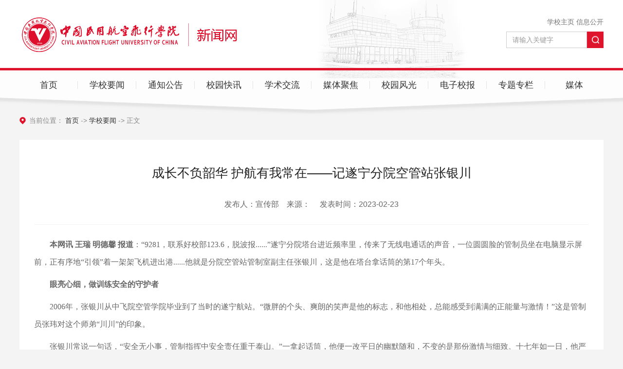

--- FILE ---
content_type: text/html
request_url: https://news.cafuc.edu.cn/info/1012/62890.htm
body_size: 5921
content:
<!DOCTYPE html>
<html lang="zh-CN">
<head>
    <meta name="format-detection" content="telephone=no" />
    <meta http-equiv="Content-Type" content="text/html; charset=UTF-8">
    <meta http-equiv="X-UA-Compatible" content="IE=edge">
    <meta name="viewport" content="width=device-width,minimum-scale=1,maximum-scale=1,initial-scale=1,user-scalable=no" />
    <title>成长不负韶华 护航有我常在——记遂宁分院空管站张银川-中国民用航空飞行学院--新闻网</title><META Name="keywords" Content="中国民用航空飞行学院--新闻网,学校要闻,成长,不负,韶华,护航,常在,遂宁,分院,空管,张银川,张银,银川" />
<META Name="description" Content="本网讯 王瑞 明德馨 报道：“9281，联系好校部123.6，脱波报......”遂宁分院塔台进近频率里，传来了无线电通话的声音，一位圆圆脸的管制员坐在电脑显示屏前，正有序地“引领”着一架架飞机进出港......他就是分院空管站管制室副主任张银川，这是他在塔台拿话筒的第17个年头。眼亮心细，做训练安全的守护者2006年，张银川从中飞院空管学院毕业到了当时的遂宁航站。“微胖的个头、爽朗的笑声是他的标志，和他相处，总能感受到满..." />

    <!-- Bootstrap -->
    <link href="../../2021zxmb/css/animate.min.css" rel="stylesheet">
    <link href="../../2021zxmb/css/bootstrap.css" rel="stylesheet">
    <link href="../../2021zxmb/css/slick.css" rel="stylesheet">
    <link href="../../2021zxmb/css/style.css" rel="stylesheet">
    <!--[if lte IE 9]> 
    <script src="../../2021zxmb/js/jquery_ie8.js"></script>
    <![endif]-->
<!--Announced by Visual SiteBuilder 9-->
<link rel="stylesheet" type="text/css" href="../../_sitegray/_sitegray_d.css" />
<script language="javascript" src="../../_sitegray/_sitegray.js"></script>
<!-- CustomerNO:77656262657232307476465753545742000000044f5d -->
<link rel="stylesheet" type="text/css" href="../../2021zxmb/content.vsb.css" />
<script type="text/javascript" src="/system/resource/js/vsbscreen.min.js" id="_vsbscreen" devices="pc|mobile|pad"></script>
<script type="text/javascript" src="/system/resource/js/counter.js"></script>
<script type="text/javascript">_jsq_(1012,'/2021zxmb/content.jsp',62890,1736489944)</script>
</head>
<body style="background: #f4f4f4;">
    <div class="header">
        <div class="container clearfix">
            <div class="pull-left logo">
<!-- 网站logo图片地址请在本组件"内容配置-网站logo"处填写 -->
<a href="../../index.htm" title="中国民用航空飞行学院新闻网"><img src="../../images/logoxww.png"></a></div>
            <div class="pull-right hidden-xs">
                <div class="header-a text-right"><script language="javascript" src="/system/resource/js/dynclicks.js"></script><script language="javascript" src="/system/resource/js/openlink.js"></script> 
    <a href="http://www.cafuc.edu.cn/" title="" onclick="_addDynClicks(&#34;wburl&#34;, 1736489944, 1005)">学校主页</a> 
    <a href="http://old.cafuc.edu.cn/xxxgk.htm" title="" onclick="_addDynClicks(&#34;wburl&#34;, 1736489944, 1004)">信息公开</a> 
</div>
                <div class="search-box"><script type="text/javascript">
    function _nl_ys_check(){
        
        var keyword = document.getElementById('showkeycode1031544').value;
        if(keyword==null||keyword==""){
            alert("请输入你要检索的内容！");
            return false;
        }
        if(window.toFF==1)
        {
            document.getElementById("lucenenewssearchkey1031544").value = Simplized(keyword );
        }else
        {
            document.getElementById("lucenenewssearchkey1031544").value = keyword;            
        }
        var  base64 = new Base64();
        document.getElementById("lucenenewssearchkey1031544").value = base64.encode(document.getElementById("lucenenewssearchkey1031544").value);
        new VsbFormFunc().disableAutoEnable(document.getElementById("showkeycode1031544"));
        return true;
    } 
</script>
<form action="../../2021zxmb/jsjg.jsp?wbtreeid=1012" method="post" id="au2a" name="au2a" onsubmit="return _nl_ys_check()">
 <input type="hidden" id="lucenenewssearchkey1031544" name="lucenenewssearchkey" value=""><input type="hidden" id="_lucenesearchtype1031544" name="_lucenesearchtype" value="1"><input type="hidden" id="searchScope1031544" name="searchScope" value="0">
  <input name="showkeycode" id="showkeycode1031544" class="form-control" placeholder="请输入关键字">
 <input type="submit" class="btn btn-search" value=""> 
</form><script language="javascript" src="/system/resource/js/base64.js"></script><script language="javascript" src="/system/resource/js/formfunc.js"></script>
</div>
            </div>
        </div>
        <div class="nav-box">
            <div class="container"><ul class="nav-list clearfix text-center">
    <li><a href="../../index.htm" title="首页">首页</a>
    </li> 
    <li><a href="../../xxyw.htm" title="学校要闻">学校要闻</a>
    </li> 
    <li><a href="../../2021zxmb/list.jsp?urltype=tree.TreeTempUrl&wbtreeid=1003" title="通知公告">通知公告</a>
    </li> 
    <li><a href="../../2021zxmb/list.jsp?urltype=tree.TreeTempUrl&wbtreeid=1004" title="校园快讯">校园快讯</a>
    </li> 
    <li><a href="../../xsjl.htm" title="学术交流">学术交流</a>
    </li> 
    <li><a href="../../mtjj.htm" title="媒体聚焦">媒体聚焦</a>
    </li> 
    <li><a href="../../xyfg/ghxq.htm" title="校园风光">校园风光</a><span class="nav-click"><span class="caret"></span></span>
     <ul class="nav-down">
         <li><a href="../../xyfg/ghxq.htm" title="广汉校区">广汉校区</a></li>    
         <li><a href="../../xyfg/tfxq.htm" title="天府校区">天府校区</a></li>    
         <li><a href="../../xyfg/gfy.htm" title="各分院">各分院</a></li>    
      </ul>
    </li> 
    <li><a href="../../dzxb.htm" title="电子校报">电子校报</a>
    </li> 
    <li><a href="../../ztzl.htm" title="专题专栏">专题专栏</a>
    </li> 
    <li><a href="../../mt/wx.htm" title="媒体">媒体</a><span class="nav-click"><span class="caret"></span></span>
     <ul class="nav-down">
         <li><a href="../../mt/wx.htm" title="微信">微信</a></li>    
         <li><a href="../../mt/wb.htm" title="微博">微博</a></li>    
         <li><a href="../../mt/dy.htm" title="抖音">抖音</a></li>    
         <li><a href="../../mt/bz.htm" title="b站">b站</a></li>    
      </ul>
    </li> 
</ul></div>
        </div>
        <div class="menu-button">
            <div class="bar"></div>
            <div class="bar"></div>
            <div class="bar"></div>
        </div>
    </div>
    <div class="list-back">
        <div class="container">
            <div class="nav-b">当前位置： 
            
                <a href="../../index.htm">首页</a>
       
    
               -> 
                <a href="../../xxyw.htm">学校要闻</a>
       
    
               -> 
                正文
       
</div>
            <div class="list-back-b list-back-b-sm clearfix">
                <div class="article-box">
<script language="javascript" src="../../_dwr/interface/NewsvoteDWR.js"></script><script language="javascript" src="../../_dwr/engine.js"></script><script language="javascript" src="/system/resource/js/news/newscontent.js"></script><LINK href="/system/resource/js/photoswipe/3.0.5.1/photoswipe.css" type="text/css" rel="stylesheet"><script language="javascript" src="/system/resource/js/photoswipe/3.0.5.1/klass.min.js"></script><link rel="stylesheet" Content-type="text/css" href="/system/resource/style/component/news/content/format2.css"><script language="javascript" src="/system/resource/js/ajax.js"></script><form name="_newscontent_fromname">
<div class="article-tt text-center wow  ">成长不负韶华 护航有我常在——记遂宁分院空管站张银川</div>
<div class="article-tt1"> </div>
<div class="article-sm text-center wow  "> 发布人：宣传部&nbsp;&nbsp;&nbsp;&nbsp;来源：
    &nbsp;&nbsp;&nbsp;&nbsp;发表时间：2023-02-23</div>
 
    <div id="vsb_content_2" class="article-txt wow  content"><div class="v_news_content">
<p class="vsbcontent_start"><strong>本网讯 王瑞 明德馨 报道</strong>：“9281，联系好校部123.6，脱波报......”遂宁分院塔台进近频率里，传来了无线电通话的声音，一位圆圆脸的管制员坐在电脑显示屏前，正有序地“引领”着一架架飞机进出港......他就是分院空管站管制室副主任张银川，这是他在塔台拿话筒的第17个年头。</p>
<p><strong>眼亮心细，做训练安全的守护者</strong></p>
<p>2006年，张银川从中飞院空管学院毕业到了当时的遂宁航站。“微胖的个头、爽朗的笑声是他的标志，和他相处，总能感受到满满的正能量与激情！”这是管制员张玮对这个师弟“川川”的印象。</p>
<p>张银川常说一句话，“安全无小事，管制指挥中安全责任重于泰山。”一拿起话筒，他便一改平日的幽默随和，不变的是那份激情与细致。十七年如一日，他严守安全底线，以积极端正、严谨的工作态度，全身心投入到管制服务保障中，为机组提供可靠的管制服务，用自己的青春和汗水书写着对分院和管制事业的忠诚与热爱。</p>
<p>“我还记得那是在2020年9月，遂宁机场的飞行流量正值高峰。”空管站副主任汪朝东说，“那时自贡航路的管制监控还不能全程覆盖，一段航路内飞机信号会‘时隐时现’。张银川及时发现了监控范围内的异常，凭着ADS-B残留的飞机信息，果断判断是外场一架转场训练航空器转错了方向，立即处理，保证了安全。”</p>
<p><strong>任劳任怨，急难险重任务里的排头兵</strong></p>
<p>或许是生长于重庆的缘故，在张银川的身上，是有一股子“纤夫精神”的。“工作上，无论再难再苦，我从没见过‘川川’皱过眉、喊过累。”管制员刘正牌回忆道。用张银川自己的话来说，“做管制要有使命感和责任心，得学会苦中作乐——再累嘛吃顿火锅就轻松了嘛！”</p>
<p>2014年，学院将南充开辟为新的训练点，张银川主动请缨，赶赴南充驻站。在驻站的日子里，张银川常吃的是白水煮面，陪伴他入眠的是肆虐的蚊虫，但生活条件的艰苦丝毫没有冷却他对这份职业的热情。缺乏驻站经验，他就一边学一边干，为后来驻训的同事留下了重要的经验参考。</p>
<p>在近几年分院的调机任务中，管制室面临经验缺乏、任务复杂和人手不够等诸多困难。张银川又一次担起大任，前期收集准备了大量资料，联系兄弟单位汲取相关经验，多次前往经停点、飞越点现场协调，协助分院圆满完成调机任务。</p>
<p>2021年，根据学院训练发展需要，川内航线需要进行大调整，而此时的张银川不仅是一名管制员，还承担着管制室副主任、培训主管等多个岗位职责。“他除了加班加点完成本职工作之外，还挤出时间，投入到川内航线大调整相关的设计、研讨和教学工作中，不停地与其他各方管制部门协调沟通，最终如期、高质量地完成了任务。”空管站站长黄天彬说。</p>
<p><strong>亦师亦友，狠抓新人带培管理工作</strong></p>
<p>2021年的新进人员马弋翔，“幸运”地成了张银川的徒弟。之所以说幸运，是因为师父一上塔台就像“着了魔”——工作要求最具体，工作时间最长。“值班过程中，也许‘川哥’是你最怕遇到的搭档，但你肯定能收获最多。”马弋翔说起师父来，带着敬畏。</p>
<p>从2019年至今，管制室陆续引进管制新人，在管制教员比见习管制员数量还少的情况下，张银川积极想办法、出点子，每天既要带培新同志，又要利用休息时间制作教学PPT和实施理论教学。“选择了这份职业，肩膀上就要担起这份责任，小小的话筒握在手中，就不得有半分松懈。”这是张银川在新人培训第一课中告诉见习管制员的话。</p>
<p>而工作之外的张银川，则是这群见习管制员最亲切的“川哥”。他会带着初来遂宁的“小年轻”们吃遍地方美食、会和大家像朋友一样嬉闹玩笑、会关心每个人的情绪变化和生活困难……“‘传帮带’既是一种方式，也是一种氛围，我既想做他们的标杆榜样，又想成为他们的良师益友。”张银川说自己也很享受和年轻人一起相处的时光，看到他们就仿佛看到了十余年前热血沸腾的自己。</p>
<p class="vsbcontent_end">从“川川”到“川哥”，张银川一步一个脚印，用心尽力传递着遂宁机场安全的接力棒。“见证了遂宁航站到分院这一路，我很荣幸、也很激动，未来还将加入到建设安居机场的新征程中，我将继续站好自己的岗，持续为飞行安全护航。”张银川说。（供稿单位：遂宁分院）</p>
<p style="text-align: center;"><img width="800" src="/__local/1/84/C7/9E78601727509DA1B2AA5F991A8_B7F80AE5_16EC7.jpg" vsbhref="vurl" vurl="/_vsl/184C79E78601727509DA1B2AA5F991A8/B7F80AE5/16EC7" vheight="" vwidth="800" orisrc="/__local/D/E4/0C/D8032386192548D1060B852ECA8_F2DEE9B5_2135DB.jpg" class="img_vsb_content"></p>
</div></div><div id="div_vote_id"></div>
        <div class="article-link wow fadeInUp">
         <p class="txt-elise"><span>上一篇：</span><a href="62899.htm">学院部署2023年重点工作</a></p>
        <p class="txt-elise"><span>下一篇：</span><a href="62854.htm">学院统一战线工作荣获四川省委统战部表彰</a></p>
   </div>
  
</form>
</div>
            </div>
        </div>

    </div>
    <div class="footer text-center">
        <div class="container wow "><!-- 版权内容请在本组件"内容配置-版权"处填写 -->
<p>地址：四川省广汉市南昌路四段46号 &nbsp;邮政编码：618307</p><p>蜀ICP备05031896号-1 <img src="../../images/gaba.png" />川公网安备51068102510748号</p></div>

    </div>
</body>
<script src="../../2021zxmb/js/jquery.min.js"></script>
<script src="../../2021zxmb/js/bootstrap.min.js"></script>
<script src="../../2021zxmb/js/common.js"></script>
<script src="../../2021zxmb/js/slick.js"></script>
<script src="../../2021zxmb/js/wow.min.js"></script>
<script type="text/javascript" src="../../2021zxmb/js/public.js"></script>
<script>
if (!(/msie [6|7|8|9]/i.test(navigator.userAgent))){
  new WOW().init();
};


    $('.dz-slick').slick({
        infinite: true,
        slidesToShow: 1,
        slidesToScroll: 1,
        autoplay: true,
        centerMode: false,
        arrows:true,
        dots:false,
    });
    $('.img-slick').slick({
        infinite: true,
        slidesToShow: 1,
        slidesToScroll: 1,
        autoplay: true,
        centerMode: false,
        arrows:true,
        dots:true,
    });
</script>
</html>


--- FILE ---
content_type: text/css
request_url: https://news.cafuc.edu.cn/2021zxmb/css/style.css
body_size: 4251
content:
body {
    color: #333;
    font-size: 14px;
    font-family: "Ã¥Â¾Â®Ã¨Â½Â¯Ã©â€ºâ€¦Ã©Â»â€˜","Arial",Helvetica,"Ã©Â»â€˜Ã¤Â½â€œ",Arial,Tahoma;
	margin:0 auto;
	position:relative;
	overflow-x: hidden;

}
.slick-slider{ touch-action:auto; }
.img-hide{ overflow:hidden; display: block; }

.img-hide img{ transition: 0.5s all; transform: scale(1,1); }
.img-hide:hover img{ transform: scale(1.05,1.05); }
.txt-elise{overflow:hidden;
    text-overflow:ellipsis;
    white-space:nowrap;}
li{ list-style:none;}
a{ color: #333; }
ul{ padding:0; margin:0;}
a:hover,a{ text-decoration:none !important;}
a:focus{ text-decoration:none !important; outline: none !important;}
button:focus,button:hover,input:focus{ outline: none!important; }
p{ margin:0; }
audio, canvas, progress, video{ display: block; }
img{ max-width:100%; display: inline-block; vertical-align: middle;}
#browser-modal{width:100%;height:100%;top:0;left:0;text-align:center;color:#303233;position:fixed;z-index:9990009;}
#browser-modal .browser-modal-cover{position:fixed;left:0;top:0;height:100%;width:100%;background-color:#111;opacity:.9;z-index:-1}
#browser-modal .browser-content{width:700px;margin-top:120px;margin-left:auto;margin-right:auto;padding-bottom:80px;padding-top:50px;background-color:#fff;border-radius:5px}
#browser-modal .browser-content .browser-dpc-logo img{height:42px;margin:45px auto 40px}
#browser-modal .browser-content .browser-text-title{text-transform:uppercase;font-size:24px}
#browser-modal .browser-content .browser-text-desc{margin-top:30px;margin-bottom:20px;font-size:14px}
#browser-modal .browser-content .browser-list{width:600px;margin:20px auto;height:130px}
#browser-modal .browser-content .browser-item{float:left;width:150px;padding-top:20px;padding-bottom:20px;margin-left:auto;margin-right:auto}
#browser-modal .browser-content .browser-item .iconfont{width:100px;height:100px;margin:0 auto;font-size:80px;line-height:80px;margin-bottom:10px;}
#browser-modal .browser-content .browser-item .iconchrome{background: url(../images/bro.png) no-repeat 0 0}
#browser-modal .browser-content .browser-item .iconfirefox{background: url(../images/bro.png) no-repeat 0 -100px}
#browser-modal .browser-content .browser-item .iconopera{background: url(../images/bro.png) no-repeat 0 -200px}
#browser-modal .browser-content .browser-item .iconEdge{background: url(../images/bro.png) no-repeat 0 -300px}
#browser-modal .browser-content .browser-item a{cursor:pointer;display:block}
#browser-modal .browser-content .browser-item a img{display:block;margin:0 auto;max-width:100px;width:100px;height:100px}
#browser-modal .browser-content .browser-item a h4{text-align:center;margin-top:20px;font-size:18px;font-weight:700}
.container{ width: 1230px; }
.header{ height: 238px; background: url(../images/header.png) center top no-repeat; position: relative; z-index: 999; }
.logo{ height: 140px; line-height: 140px; }
.header-a a{ color: #747474; display: inline-block; margin-top: 35px; margin-bottom: 10px; }
.search-box{ position: relative; width: 200px; padding-right: 34px; }
.search-box .form-control{ width: 100%; border-radius: 0; box-shadow: none; }
.btn-search{ position: absolute; right: 0; top: 0; width: 34px; height: 34px; box-shadow: none; border:none; border-radius: 0; background: url(../images/search.png) center no-repeat!important; }
.nav-list li{ float: left; width: 10%; position: relative; }
.nav-box{ border-top: solid 5px #de142c; }
.nav-list li a{ display: block; height: 60px; line-height: 60px; font-size: 18px; color: #333; }
.nav-list li:before{ display: block; content: ""; position: absolute; height: 16px; top: 50%; border-right: solid 1px #e2e2e2; right: 0; margin-top: -8px; }
.nav-list li:last-child:before{ display: none; }
.nav-down{ position: absolute; left: 50%; display: block; top: 100%; min-width: 170px; white-space: nowrap; transform:translateX(-50%); box-shadow: 0 0 5px #ddd; }
.nav-down li{ float: none; margin:0!important; height: 50px; line-height: 50px; width: 100%!important; transition: 0.3s all; height: 0; background: #fff!important; overflow:hidden; }
.nav-down li:before{ display: none!important; }
.nav-down li a{ display: block; line-height: 50px; font-size: 16px; padding:0 15px!important; height: 50px; color: #333!important; }
.nav-list li:hover .nav-down li{ height: 50px; }
.nav-down li a:hover{ background: #de142c; color:#fff!important; }
.page-one{ margin-top: 25px; }
.img-slick a{ display: block; position: relative; padding-top: 72%; }
.img-slick a img{ position: absolute; left: 0; top: 0; width: 100%; height: 100%; }
.img-slick{ width: 50%; margin-bottom: 0; }
.img-slick-bottom{ position: absolute; left: 0; right: 0; bottom: 0; background: rgba(0,0,0,0.72); padding:15px 15px 15px 25px; }
.date-box{ width: 60px; height: 72px; font-size: 14px; color: #fff; background: #c41d17; }
.date-box span{ font-size: 28px; }
.mask-right{ margin-left: 70px; }
.mask-tt{ font-size: 18px; color: #fff; font-weight: bold; }
.mask-p{ font-size: 15px; color: #fff; display: -webkit-box;
-webkit-box-orient: vertical;
-webkit-line-clamp: 2; line-height: 25px; height: 50px;
overflow: hidden;}
.img-slick .slick-dots{ left: auto; right: 10px; bottom: 5px; width: auto; }
.slick-dots li button:before{ display: none; }
.img-slick .slick-dots li button,.img-slick .slick-dots li{ width: 10px; height: 10px; padding:0; background: #fff; border-radius: 50%; }
.img-slick .slick-dots li.slick-active button{ background: #c41d17; }
.yw-box{ width: 47.5%; }
.title{ height: 45px; background: url(../images/tt-back.png) left center no-repeat; font-size: 20px; color: #fff; font-weight: bold; padding-left: 65px; line-height: 40px; }
.title a{ float: right; color: #de142c; font-size: 14px; font-weight: normal; line-height: 25px; }
.yw-list li{line-height: 38px;position: relative;border-bottom: dashed 1px #ddd;padding-right: 90px;font-size: 16px;color: #333;}
.yw-list li a{ font-size: 16px; color: #333; padding-left: 15px; background: url(../images/li.png) left center no-repeat; }
.yw-list li span{ position: absolute; right: 0; top: 0; font-size: 14px; color: #888; }
.page-tow{ background: url(../images/back02.png) center no-repeat; background-size: cover; padding:25px 0; margin-top: 35px; }
.left-width-box{ width: 50%; }
.tz-list li{padding:10px 0;border-bottom: dashed 1px #ddd;line-height: 16px;}
.tz-list li a{ font-size: 16px; color: #333; }
.tz-list li a span{ background: #de122c; display: inline-block; padding-left: 6px; color: #fff; font-size: 14px; margin-right: 15px; }
.tz-list li a span font{ display: inline-block; padding:0 6px; margin-left: 6px; background: #ff9e93; }
.tz-list{/* margin-top: 10px; */}
.jl-box{ position: relative; padding-left: 168px; padding-top: 20px; padding-right: 20px; height: 394px; margin-top: 45px; background: #f4f4f4; }
.jl-tt{ position: absolute; left: 0; top: 0; width: 148px; }
.jl-list-img img{ width: 125px; height: 167px; }
.jl-list-right{margin-left: 140px;/* padding-top: 10px; */}
.list-back-left1 .jl-list-right{padding-top: 0px; }
.jl-list-tt a{ font-size: 16px; color: #333; font-weight: bold; }
.jl-list-tt{ margin-bottom: 7px; line-height: 20px; height: 40px;display: -webkit-box;
-webkit-box-orient: vertical;
-webkit-line-clamp: 2;
overflow: hidden; }
.jl-list-p p{color: #666;padding-left: 22px;mar;margin-bottom: 6px;}
.icon01{ background: url(../images/icon01.png) left center no-repeat; }
.icon02{ background: url(../images/icon02.png) left center no-repeat; }
.icon03{ background: url(../images/icon03.png) left center no-repeat; }
.jl-list li{ float: left; width: 33.333333%; padding:0 7px; margin-bottom: 25px; }
.jl-list{ margin:0 -15px; }
.xq-box{ margin-top: 40px; }
.xq-list li a{ padding-left: 30px; background: url(../images/fj01.png) left center no-repeat; }
.xq-list li a:hover{ background: url(../images/fj02.png) left center no-repeat; color: #dd0f2c; }
.xq-list{ margin-top: 10px; }
.mt-list li a{ padding-left: 30px; background: url(../images/yy01.png) left center no-repeat; }
.mt-list li a:hover{ background: url(../images/yy02.png) left center no-repeat; color: #dd0f2c; }
.ys-back{ background: url(../images/ys-back.png) center no-repeat; background: url(../images/ys-back1.png) center no-repeat;background-size: cover; margin-top: 45px; padding:40px 0 60px 0; }
.sj-box{ position: relative; padding-left: 148px; height: 234px; overflow:hidden; margin-bottom: 45px; }
.sj-box-tt{ position: absolute; left: 0; top: 0; }
.ys-list li{ float: left; width: 33.333333%; }
.ys-list1 li{ float: left;    width: 32.3%;
    margin: 0.5%;}
.ys-list li a{ display: block; position: relative; }
.ys-list li a img{ width: 100%; height: 234px; }
.ys-list li a span{ position: absolute; left: 20px; bottom: 20px; width: 34px; height: 34px; background: url(../images/play.png) center no-repeat; }
.wx-box{background: #fff;margin-top: -5px;border:solid 1px #ddd;height: 575px;padding:20px;margin-top: 10px;}
.wx-box-img img{ width: 100%; height: 128px; }
.wx-list-tt{ margin:5px 10px; line-height: 25px; height: 50px;display: -webkit-box;
-webkit-box-orient: vertical;
-webkit-line-clamp: 2;
overflow: hidden; }
.wx-list-tt a{ font-size: 16px; color: #333; }
.wb-tt{ position: relative; padding-right: 70px; }
.gz{ position: absolute; right: 0; width: 59px; height: 22px; background: url(../images/gz.png) center no-repeat; top: 50%; margin-top: -11px; }
.wb-date{ color: #666; margin-top: 25px; margin-bottom: 10px; }
.wb-img img{ width: 100%; height: 215px; }
.tx-txt{ font-size: 16px; color: #666; line-height: 30px; max-height: 180px; overflow:hidden; margin-top: 10px; }
.wb-more a{ display: inline-block; margin-top: 10px; font-size: 16px; color: #666; }
.dz-slick img{width: 100%;height: 485px;}
.dz-slick .slick-next{right: 0;bottom: -35px;top: auto;width: 116px;height: 40px;font-size: 16px;text-align: center;line-height: 40px;background: url(../images/back.png) center no-repeat;color: #fff;}
.slick-arrow:before{ display: none; }
.dz-slick .slick-prev{left: 0;bottom: -35px;top: auto;width: 116px;height: 40px;font-size: 16px;text-align: center;line-height: 40px;background: url(../images/back.png) center no-repeat;color: #fff;}
.zt-box{ position: relative; margin-top: 40px; padding-left: 150px; overflow:hidden; }
.zt-box-left{ position: absolute; left: 0; top: 0; }
.zt-list li{ float: left; width: 16.666666%; padding:0 5px; }
.zt-list{ margin:0 -5px 0 0; padding-left: 5px; }
.zt-list li img{ width: 100%; height: 290px; }
.footer{ background: #333; font-size: 14px; color: #fff; padding:35px 0; line-height: 28px; margin-top: 35px; }
.footer img{ margin-left: 15px; margin-right: 5px; }
.title-phone{ display: none; }
.nav-click{ display: none; }
.menu-button { position: absolute; display: none; top: 18px; right: 15px; z-index: 1000; cursor: pointer; -webkit-transition: .3s; transition: .3s;}
.menu-button .bar:nth-of-type(1) { margin-top: 0px;}
.menu-button .bar:nth-of-type(3) { margin-bottom: 0px;}
.bar { position: relative; display: block; width: 24px; height: 2px; margin: 5px auto; background-color: #de142c; border-radius: 10px; -webkit-transition: .3s; transition: .3s; }
.cross{ margin-top: -8px; }
.cross .bar{ margin:13px auto; }
.cross .bar:nth-of-type(1) { -webkit-transform: translateY(15px) rotate(-45deg);-ms-transform: translateY(15px) rotate(-45deg); transform: translateY(15px) rotate(-45deg);}
.cross .bar:nth-of-type(2) {  opacity: 0;}
.cross .bar:nth-of-type(3) { -webkit-transform: translateY(-15px) rotate(45deg); -ms-transform: translateY(-15px) rotate(45deg); transform: translateY(-15px) rotate(45deg);}
/***************list******************/
.nav-b{ color: #888; padding-left: 20px; background: url(../images/icon-b.png) left center no-repeat; }
.list-back-b{ background: #fff; margin-top: 30px; position: relative; }
.list-back-left{ width: 935px; padding:25px; }
.list-back-left1{ width:100%; }
.list-back-tt{ font-size: 22px; color: #de142c; font-weight: bold;     margin-bottom: 30px;}
.list-ul-img img{ width: 174px; height: 129px; }
.list-ul li{ padding:28px 0; border-bottom: dashed 1px #eee; }
.list-ul-right{ margin-left: 195px; padding-top: 5px; }
.list-ul-tt a{ font-size: 16px; color: #333; }
.list-ul-p{ color: #888; line-height: 20px; height: 40px; margin-top: 10px; display: -webkit-box;
-webkit-box-orient: vertical;
-webkit-line-clamp: 2;
overflow: hidden; }
.list-ul-date{ color: #888; margin-top: 15px; }
.list-ul li.lg .list-ul-right{ margin-left: 0; }
.page-box{ margin-top: 20px; }
.list-back-right{ width: 265px; z-index: 100; padding-top: 30px; padding-left: 25px; padding-right: 50px; position: relative; }
.list-back-right:before{ display: block; content: ""; position: absolute; width: 33px; height: 25px; background: url(../images/top.png) center no-repeat; left: -19px; top: 0; }
.list-back-b:before{ display: block; content: ""; position: absolute; right: 265px; top: 0; bottom: 0; border-right: solid 1px #ddd; }
.list-back-b1:before{    border: 0;}
.list-b{ position: absolute; display: block; content: ""; top: 0; bottom: 0; right: 0; width: 265px; background: url(../images/b.png) center bottom no-repeat; }
.dt-list-tt a{ font-size: 16px; color: #333; }
.dt-list-tt{ line-height: 25px; height: 75px;display: -webkit-box;
-webkit-box-orient: vertical;
-webkit-line-clamp: 3;
overflow: hidden; }
.list-back-right .list-back-tt{ margin-bottom: 20px; }
.dt-list li{ padding-left: 15px; position: relative; margin-bottom: 40px; }
.dt-list li:before{ display: block; content: ""; position: absolute; width: 24px; top: 12px; border-top: solid 1px #ddd; left: -25px; }
.dt-list-date{ color: #888; margin-top: 10px; }
.article-tt{ font-size: 26px; color: #222; margin-top: 40px; }
.article-tt1{    text-align: center;
    font-size: 18px;
    margin: 15px auto;}
.article-sm{ font-size: 16px; color: #666; }
.article-sm span{ padding:0 25px;padding:0; }
.article-sm{ padding:20px 0 30px 0; border-bottom: solid 1px #f4f4f4; }
.article-txt p{ font-size: 16px; color: #222; line-height: 40px; margin-bottom: 10px;    text-indent: 2em; }
.vsbcontent_img{text-align: center;}
.article-txt img{
    height: auto !important;
width: 800px !important;
    display: block;
    margin: 0 auto;
}
.article-txt{ padding:30px 0; border-bottom: solid 1px #f4f4f4; }
.article-link p,.article-link p a{ font-size: 16px; color: #313131; }
.article-link p span{ font-size: 16px; color: #a0a09f; font-weight: bold; }
.article-link p{ margin-bottom: 15px; }
.article-link{ margin-top: 25px; }
.list-back-b-sm:before{ display: none; }
.article-box{ padding:10px 30px; }
.article-link p a:hover,.header-a a:hover,.nav-list li a:hover,.nav-b a:hover,.nav-b a.active,.list-ul-tt a:hover,.dt-list-tt a:hover,.yw-list li a:hover,.tz-list li a:hover,.jl-list-tt a:hover,.wx-list-tt a:hover,.wb-more a:hover{ color: #de142c; }



@media( max-width: 1279px){
	.container{ width: 970px; }
	.yw-list-one li:nth-child(8),.yw-list-one li:nth-child(9){ display: none; }
	.jl-list li{ width: 50%; }
	.jl-list li:nth-child(5),.jl-list li:nth-child(6){ display: none; }
	.ys-list li a img{ height: 176px; }
	.sj-box{ height: 176px; }
	.sj-box-tt{ top:-30px; }
	.dz-slick img{ height: 328px; }
	.wb-img img{ height: 166px; }
	.wx-box-img img{ height: 95px; }
	.wx-box{ height: 500px; }
	.zt-list li img{ height: 221px; }
	.zt-box-left{ top: -30px; }
	.list-back-right,.list-back-b:before,.list-b{ display: none; }
	.list-back-left{ width: 100%; }
}
@media( max-width: 991px){
	.container{ width: 750px; }
	.logo{ width: 400px; }
	.nav-list li a{ font-size: 14px; }
	.yw-list-one li:nth-child(6),.yw-list-one li:nth-child(7){ display: none; }
	.jl-list li{ width: 100%; }
	.jl-list li:nth-child(3),.jl-list li:nth-child(4){ display: none; }
	.sj-box,.ys-list li a img{ height: 127px; }
	.sj-box-tt{ top: -65px; }
	.zt-list li img{ height: 154px; }
	.zt-box-left{ top: -85px; }
	.dz-slick img{ height: 232px; }
	.wx-box-img img{ height: 68px; }
	.wx-list-tt a{ font-size: 14px; }
	.wx-list-tt{ line-height: 20px; height: 40px; }
	.wb-img img{ height: 118px; }
	.dz-slick .slick-prev,.dz-slick .slick-next{ width: 80px; font-size: 14px; }
	.tx-txt{ font-size: 14px; line-height: 25px; height: 100px; }
	.wx-box{ height: 400px; }
	}
@media( max-width: 768px){
	body{ padding-top: 50px; }
	.container{ width: 100%; }
	.header{ height: 50px; box-shadow: 1px 2px 3px #ddd; position: fixed; left: 0; top: 0; right: 0; background: #fff; z-index: 10000; }
	.logo{ width: 200px; height:50px; line-height: 50px; position: absolute; left: 15px; top: 0; }
    .nav-list{ position: absolute; width: 100%; box-shadow: 1px 2px 3px #ddd; display: none; border-top: solid 1px #ddd; left: 0; top: 50px; right: 0; background: #fff; }
    .nav-list li{ float: none; background: none; width: 100%; margin:0; padding:0; text-align: left; }
    .nav-list li a{ display: block; font-size: 16px; height: 40px; color: #333!important; border:none!important; padding:0 15px; line-height: 40px; }
    .menu-button{ display: block; }
    .nav-list li:before{ display: none; }
    .nav-click { display: block; transition: 0.3s all; z-index: 10000; position: absolute; color: #33; right: 0; top: 0; width: 40px; height: 40px; text-align: center; line-height: 40px;}
    .nav-click.active{ transform: rotate(180deg); }
    .nav-down{ position: static; display: none; margin:0; }
    .nav-list li .nav-down li{ height: 40px!important; }
    .nav-list li .nav-down li a{ height: 40px; line-height: 40px; }
    .nav-list li:hover a{ background: none; color: #fff; }
    .nav-down li a:hover{ color: #333!important; }
    .img-slick{ width: 100%; }
    .page-one{ margin-top: 15px; }
    .yw-box{ width: 100%; margin-top: 20px; }
    .mask-p{ font-size: 14px; height: 25px; }
    .left-width-box{ width: 100%; }
    .jl-tt{ display: none; }
    .title-phone{ display: block; }
    .jl-box{ padding:15px 15px 0 15px; height: auto; margin-top: 20px; }
    .jl-list li{ margin-bottom: 15px; display: block!important; }
    .col-xs-6,.col-xs-4{ width: 100%; margin-top: 20px; }
    .xq-box{ margin-top: 0; }
    .sj-box{ padding-left: 0; height: auto; }
    .ys-list li a{ padding-top: 67%; }
    .ys-list li{ width: 100%; margin-bottom: 10px; }
    .ys-list li a img{ position: absolute; left: 0; top: 0; width: 100%; height: 100%; }
    .wx-box-img img{ height: auto; }
    .wx-list-tt a{ font-size: 16px; }
    .wx-box{ height: auto; }
    .wb-img img{ height: auto;}
    .wb-more a{ font-size: 14px; }
    .dz-slick img{ height: auto; }
    .dz-slick{ margin-bottom: 60px; }
    .dz-slick .slick-prev, .dz-slick .slick-next{ bottom: -60px; width: 100px; }
    .ys-back{ margin-top: 30px; padding:30px 0; }
    .sj-box{ margin-bottom: 0px; }
    .zt-box{ padding:0; height: auto; }
    .zt-list li{ width: 33.333333%; margin-bottom: 10px; }
    .zt-list li a{ display: block; position: relative; padding-top: 182%; }
    .zt-list li a img{ position: absolute; left: 0; top: 0; width:100%; height: 100%; }
    .zt-box{ margin-top: 20px; }
    .footer{ padding:20px 0; margin-top: 20px; }
    .footer span{ display: inline-block; }
    .page-tow{ padding:20px 0; margin-top: 20px; margin-bottom: 20px; }
    .tz-list li a{ font-size: 14px; }
    .yw-list li{ padding-right: 50px; }
    .list-ul-img img{ width: 87px; height: 65px; }
    .list-ul-right{ margin-left: 100px; padding-top: 0; }
    .list-ul-p{ height: 20px; margin-top: 3px; }
    .list-ul-date{ margin-top: 5px; }
    .list-ul li{ padding:15px 0; }
    .nav-b{ margin-top: 15px; }
    .list-back-b{ margin-top: 15px; }
.article-tt{ font-size: 18px; margin-top: 20px; }
.article-sm{ font-size: 12px; padding-bottom: 20px; }
.article-sm span{ padding:0 5px; }
.article-txt p{ font-size: 14px; line-height: 25px; margin-bottom: 10px; }
.article-txt{ padding:20px 0; }
.article-bottom{ padding-right: 0; }
.article-link p, .article-link p a,.article-link p span{ font-size: 14px; }
	}



/*****************************/
.content{margin-top: 20px;}
.content p {font-size:16px!important;line-height:36px!important; font-family:"Ã¥Â¾Â®Ã¨Â½Â¯Ã©â€ºâ€¦Ã©Â»â€˜"!important;color:#666666!important}
.content font {font-size:16px!important;line-height:36px!important; font-family:"Ã¥Â¾Â®Ã¨Â½Â¯Ã©â€ºâ€¦Ã©Â»â€˜"!important;color:#666666!important}
.content span {font-size:16px!important;line-height:36px!important; font-family:"Ã¥Â¾Â®Ã¨Â½Â¯Ã©â€ºâ€¦Ã©Â»â€˜"!important;color:#666666!important}
.content table p{text-indent:0em !important; }
.content video {
    width: 800px !important;
    height: auto !important;    margin: 15px auto;
}
.content div {
    width:auto !important; height: auto !important;  }

--- FILE ---
content_type: text/css
request_url: https://news.cafuc.edu.cn/2021zxmb/content.vsb.css
body_size: 86
content:
.tpcontent{font-weight: bold; font-size: 11pt; color: #2b2b2b; font-family: 宋体;}
.cytpstyle{font-size: 9pt; color: #2b2b2b; font-family: 宋体;}
.content{margin:auto;text-align:left;line-height:18px;padding:3px 0 0 0;color:#727272;margin-top: 20px;}
.process{width:162px;height:11px;background:#EDEDED;overflow:hidden;float:left;margin-left:26px !important;margin-left:13px;margin-right:10px;}
.process div{width:160px;height:11px;background:url(/system/resource/images/newsvote/bg.gif) repeat-x;border-left:1px solid #000;border-right:1px solid #000;}
.process .style7{border-left-color:#ff0000;border-right-color:#ff0000;background-position:0 -77px;}



--- FILE ---
content_type: application/javascript
request_url: https://news.cafuc.edu.cn/2021zxmb/js/common.js
body_size: 102
content:
          $('.tabs-hover a').hover(function () {
            $(this).tab('show');
          });

var clicktag = 0;
 $(".menu-button").click(function(){
        if (clicktag == 0) {
          clicktag = 1;
          $(this).toggleClass("cross");
          $(".nav-down").slideUp("slow");
          $(".nav-click").removeClass("active");
          if($(".nav-list").is(":hidden"))
          {
            $(".nav-list").slideDown("slow");  
          }else{
            $(".nav-list").slideUp("slow");
              }
          setTimeout(function () { clicktag = 0 }, 700);
        }

  }); 
   $(".nav-list .nav-click").click(function(){
          if($(this).parents("li").find(".nav-down").is(":hidden"))
          {
            $(".nav-click").removeClass("active");
            $(this).addClass("active");
            $(".nav-down").hide();
            $(this).parents("li").find(".nav-down").slideDown();  
          }else{
            $(this).parents("li").find(".nav-down").slideUp();
            $(this).removeClass("active");
              }
  });
 
  $(".left-box-tt .nav-click").click(function(){
          if($(".left-nav").is(":hidden"))
          {
            $(".left-nav").slideDown("slow");  
          }else{
            $(".left-nav").slideUp("slow");
              }
  });